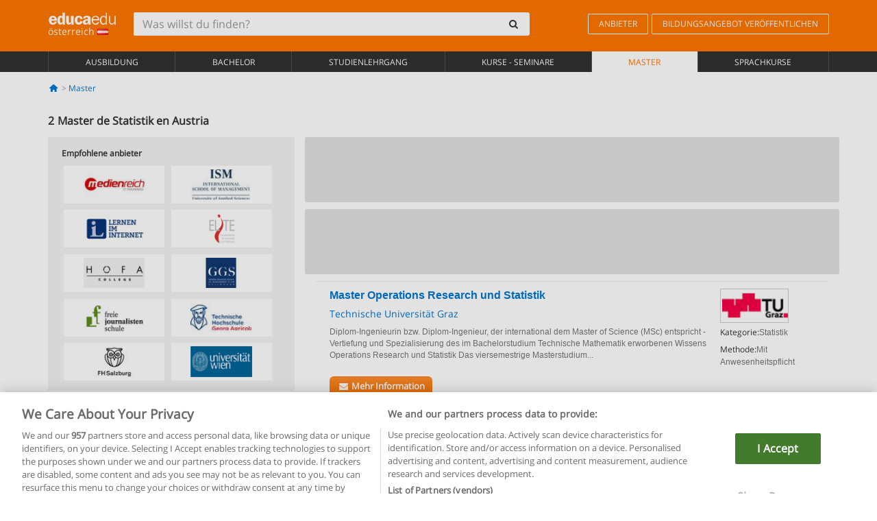

--- FILE ---
content_type: text/html; charset=UTF-8
request_url: https://www.educaedu.at/master/statistik
body_size: 12592
content:
<!DOCTYPE html>
<html lang="de-AT">
    
    <head>
        
        <meta charset="UTF-8">
        <meta http-equiv="X-UA-Compatible" content="IE=edge">
        <meta name="viewport" content="width=device-width, initial-scale=1.0">
                    <meta name="robots" content="index, follow">
        <meta name="googlebot" content="index, follow"> 
                <meta name="description" content="Encuentra Maestrías de Statistik con Educaedu. Maestrías seleccionadas en las mejores universidades y centros de formación, en las modalidades presencial, online, semipresencial o a distancia ¡Infórmate!">
            
        <title>            Master Statistik
                | Educaedu
</title>
        <link rel="dns-prefetch" href="https://static1.educaedu.at/">
        <link rel="preconnect" href="https://static1.educaedu.at/" crossorigin >
        <link rel="dns-prefetch" href="https://statictrack.educatrack.com/">
        <link rel="dns-prefetch" href="https://track.educatrack.com/">
        <link rel="dns-prefetch" href="https://fonts.gstatic.com">
        <link rel="dns-prefetch" href="https://www.googletagmanager.com">
        <link rel="dns-prefetch" href="https://www.google-analytics.com">
        <link rel="preconnect" href="https://statictrack.educatrack.com/" crossorigin>
        <link rel="preconnect" href="https://track.educatrack.com/" crossorigin>
        <link rel="preconnect" href="https://fonts.gstatic.com" crossorigin>
        <link rel="preconnect" href="https://www.googletagmanager.com" crossorigin>        
        <link rel="preconnect" href="https://www.google-analytics.com" crossorigin>

        <link rel="preload" href="https://static1.educaedu.at/build/images/logo-educaedu.svg" fetchpriority="high"  as="image" type="image/svg+xml" >
<link rel="preload" href="https://fonts.gstatic.com/s/opensans/v16/mem8YaGs126MiZpBA-UFVZ0bf8pkAg.woff2" media="(min-width: 768px)" as="font" type="font/woff2" crossorigin>
<link rel="preload" href="https://static1.educaedu.at/build/fonts/icons-educaedu.2e429f28.woff2" media="(min-width: 768px)" as="font" type="font/woff2" crossorigin>
<style>
    @font-face {
        font-family: "Open sans fallback";
        size-adjust: 103.50%;
        ascent-override: 103%;
        src: local("Arial");
    }
</style>            <style>
        .pagination>li{display:inline}.pagination>li>a{position:relative;float:left;padding:6px 12px;margin-left:-1px;line-height:1.42857143;color:#337ab7;text-decoration:none;background-color:#fff;border:1px solid #ddd}.pagination>li:first-child>a{margin-left:0;border-top-left-radius:4px;border-bottom-left-radius:4px}.pagination>.active>a{z-index:3;color:#fff;background-color:#337ab7;border-color:#337ab7}@-ms-viewport{width:device-width}.filtros li.panel .change-category-action,.filtros li.panel a{padding:6px 30px 6px 10px;color:#000;display:block;width:100%;padding-left:25px;font-size:12px;font-weight:400}.filtros li.panel.active>.change-category-action{color:#ff7600;text-decoration:none;background-color:#fff9f4}.filtros li.panel .change-category-action::before,.filtros li.panel .change-course_type-action::before,.filtros li.panel a::before{visibility:visible;content:'\f10c';font-family:icons-educaedu;margin-right:4px;font-size:14px;margin-left:-16px}.filtros li.panel.active>.change-category-action::before{content:'\f192'}@media screen and (max-width:767px){.pagination>li{display:none}.pagination>li:first-child{display:inline}.pagination>li.active:first-child{display:none}}[class^=icon-]:before{font-family:icons-educaedu;font-style:normal;font-weight:400;speak:none;display:inline-block;text-decoration:inherit;width:1em;margin-right:.2em;text-align:center;font-variant:normal;text-transform:none;line-height:1em;margin-left:.2em;-webkit-font-smoothing:antialiased;-moz-osx-font-smoothing:grayscale}.icon-search:before{content:'\e800'}.icon-down-open:before{content:'\e801'}.icon-cancel:before{content:'\e804'}.icon-menu:before{content:'\f008'}.icon-mail-alt:before{content:'\f0e0'}.icon-sliders:before{content:'\f1de'}html{font-family:sans-serif;-ms-text-size-adjust:100%;-webkit-text-size-adjust:100%}body{margin:0}header,nav{display:block}a{background-color:transparent}b,strong{font-weight:700}h1{font-size:2em;margin:.67em 0}img{border:0}svg:not(:root){overflow:hidden}button,input{color:inherit;font:inherit;margin:0}button{overflow:visible}button{text-transform:none}button{-webkit-appearance:button}button::-moz-focus-inner,input::-moz-focus-inner{border:0;padding:0}input{line-height:normal}input[type=search]{-webkit-appearance:textfield;-webkit-box-sizing:content-box;-moz-box-sizing:content-box;box-sizing:content-box}input[type=search]::-webkit-search-cancel-button,input[type=search]::-webkit-search-decoration{-webkit-appearance:none}*{-webkit-box-sizing:border-box;-moz-box-sizing:border-box;box-sizing:border-box}:after,:before{-webkit-box-sizing:border-box;-moz-box-sizing:border-box;box-sizing:border-box}html{font-size:10px}body{font-family:"Helvetica Neue",Helvetica,Arial,sans-serif;font-size:14px;line-height:1.42857143;color:#333;background-color:#fff}button,input{font-family:inherit;font-size:inherit;line-height:inherit}a{color:#337ab7;text-decoration:none}img{vertical-align:middle}h1,h4{font-family:inherit;font-weight:500;line-height:1.1;color:inherit}h1{margin-top:20px;margin-bottom:10px}h4{margin-top:10px;margin-bottom:10px}h1{font-size:36px}h4{font-size:18px}ul{margin-top:0;margin-bottom:10px}.container{padding-right:15px;padding-left:15px;margin-right:auto;margin-left:auto}@media (min-width:768px){.container{width:750px}}@media (min-width:992px){.container{width:970px}}@media (min-width:1200px){.container{width:1170px}}.row{margin-right:-15px;margin-left:-15px}.col-sm-4,.col-sm-8,.col-xs-12{position:relative;min-height:1px;padding-right:15px;padding-left:15px}.col-xs-12{float:left}.col-xs-12{width:100%}@media (min-width:768px){.col-sm-4,.col-sm-8{float:left}.col-sm-8{width:66.66666667%}.col-sm-4{width:33.33333333%}.col-sm-pull-8{right:66.66666667%}.col-sm-push-4{left:33.33333333%}}label{display:inline-block;max-width:100%;margin-bottom:5px;font-weight:700}input[type=search]{-webkit-box-sizing:border-box;-moz-box-sizing:border-box;box-sizing:border-box;-webkit-appearance:none;appearance:none}.form-control{display:block;width:100%;height:34px;padding:6px 12px;font-size:14px;line-height:1.42857143;color:#555;background-color:#fff;background-image:none;border:1px solid #ccc;border-radius:4px;-webkit-box-shadow:inset 0 1px 1px rgba(0,0,0,.075);box-shadow:inset 0 1px 1px rgba(0,0,0,.075)}.form-control::-moz-placeholder{color:#999;opacity:1}.form-control:-ms-input-placeholder{color:#999}.form-control::-webkit-input-placeholder{color:#999}.form-control::-ms-expand{background-color:transparent;border:0}.form-group{margin-bottom:15px}.btn{display:inline-block;margin-bottom:0;font-weight:400;text-align:center;white-space:nowrap;vertical-align:middle;-ms-touch-action:manipulation;touch-action:manipulation;background-image:none;border:1px solid transparent;padding:6px 12px;font-size:14px;line-height:1.42857143;border-radius:4px}.btn-default{color:#333;background-color:#fff;border-color:#ccc}.fade{opacity:0}.collapse{display:none}.caret{display:inline-block;width:0;height:0;margin-left:2px;vertical-align:middle;border-top:4px dashed;border-right:4px solid transparent;border-left:4px solid transparent}.btn .caret{margin-left:0}.input-group{position:relative;display:table;border-collapse:separate}.input-group .form-control{position:relative;z-index:2;float:left;width:100%;margin-bottom:0}.input-group .form-control,.input-group-btn{display:table-cell}.input-group-btn{width:1%;white-space:nowrap;vertical-align:middle}.input-group .form-control:first-child,.input-group-btn:last-child>.btn:not(:last-child):not(.dropdown-toggle){border-top-right-radius:0;border-bottom-right-radius:0}.input-group-btn:last-child>.btn{border-top-left-radius:0;border-bottom-left-radius:0}.input-group-btn{position:relative;font-size:0;white-space:nowrap}.input-group-btn>.btn{position:relative}.input-group-btn>.btn+.btn{margin-left:-1px}.input-group-btn:last-child>.btn{z-index:2;margin-left:-1px}.nav{padding-left:0;margin-bottom:0;list-style:none}.nav>li{position:relative;display:block}.nav>li>a{position:relative;display:block;padding:10px 15px}.nav-stacked>li{float:none}.nav-stacked>li+li{margin-top:2px;margin-left:0}.navbar{position:relative;min-height:50px;margin-bottom:20px;border:1px solid transparent}.navbar-collapse{padding-right:15px;padding-left:15px;overflow-x:visible;border-top:1px solid transparent;-webkit-box-shadow:inset 0 1px 0 rgba(255,255,255,.1);box-shadow:inset 0 1px 0 rgba(255,255,255,.1);-webkit-overflow-scrolling:touch}.container>.navbar-collapse,.container>.navbar-header{margin-right:-15px;margin-left:-15px}.navbar-brand{float:left;height:50px;padding:15px;font-size:18px;line-height:20px}.navbar-brand>img{display:block}@media (min-width:768px){.navbar{border-radius:4px}.navbar-header{float:left}.navbar-collapse{width:auto;border-top:0;-webkit-box-shadow:none;box-shadow:none}.navbar-collapse.collapse{display:block!important;height:auto!important;padding-bottom:0;overflow:visible!important}.container>.navbar-collapse,.container>.navbar-header{margin-right:0;margin-left:0}.navbar>.container .navbar-brand{margin-left:-15px}.navbar-toggle{display:none}}.navbar-toggle{position:relative;float:right;padding:9px 10px;margin-right:15px;margin-top:8px;margin-bottom:8px;background-color:transparent;background-image:none;border:1px solid transparent;border-radius:4px}.navbar-nav{margin:7.5px -15px}.navbar-nav>li>a{padding-top:10px;padding-bottom:10px;line-height:20px}@media (min-width:768px){.navbar-nav{float:left;margin:0}.navbar-nav>li{float:left}.navbar-nav>li>a{padding-top:15px;padding-bottom:15px}.navbar-form .form-control{display:inline-block;width:auto;vertical-align:middle}.navbar-form .input-group{display:inline-table;vertical-align:middle}.navbar-form .input-group .form-control,.navbar-form .input-group .input-group-btn{width:auto}.navbar-form .input-group>.form-control{width:100%}}.navbar-form{padding:10px 15px;margin-right:-15px;margin-left:-15px;border-top:1px solid transparent;border-bottom:1px solid transparent;-webkit-box-shadow:inset 0 1px 0 rgba(255,255,255,.1),0 1px 0 rgba(255,255,255,.1);box-shadow:inset 0 1px 0 rgba(255,255,255,.1),0 1px 0 rgba(255,255,255,.1);margin-top:8px;margin-bottom:8px}@media (min-width:768px){.navbar-form{width:auto;padding-top:0;padding-bottom:0;margin-right:0;margin-left:0;border:0;-webkit-box-shadow:none;box-shadow:none}.navbar-right{float:right!important;margin-right:-15px}}.navbar-default{background-color:#f8f8f8;border-color:#e7e7e7}.navbar-default .navbar-nav>li>a{color:#777}.navbar-default .navbar-nav>.active>a{color:#555;background-color:#e7e7e7}.navbar-default .navbar-collapse{border-color:#e7e7e7}.panel{margin-bottom:20px;background-color:#fff;border:1px solid transparent;border-radius:4px;-webkit-box-shadow:0 1px 1px rgba(0,0,0,.05);box-shadow:0 1px 1px rgba(0,0,0,.05)}button.close{padding:0;background:0 0;border:0;-webkit-appearance:none;appearance:none}.modal{position:fixed;top:0;right:0;bottom:0;left:0;z-index:1050;display:none;overflow:hidden;-webkit-overflow-scrolling:touch;outline:0}.modal.fade .modal-dialog{-webkit-transform:translate(0,-25%);-ms-transform:translate(0,-25%);-o-transform:translate(0,-25%);transform:translate(0,-25%)}.modal-dialog{position:relative;width:auto;margin:10px}.modal-content{position:relative;background-color:#fff;-webkit-background-clip:padding-box;background-clip:padding-box;border:1px solid #999;border:1px solid rgba(0,0,0,.2);border-radius:6px;-webkit-box-shadow:0 3px 9px rgba(0,0,0,.5);box-shadow:0 3px 9px rgba(0,0,0,.5);outline:0}.modal-header{padding:15px;border-bottom:1px solid #e5e5e5}.modal-header .close{margin-top:-2px}.modal-title{margin:0;line-height:1.42857143}@media (min-width:768px){.modal-dialog{width:600px;margin:30px auto}.modal-content{-webkit-box-shadow:0 5px 15px rgba(0,0,0,.5);box-shadow:0 5px 15px rgba(0,0,0,.5)}}.container:after,.container:before,.modal-header:after,.modal-header:before,.nav:after,.nav:before,.navbar-collapse:after,.navbar-collapse:before,.navbar-header:after,.navbar-header:before,.navbar:after,.navbar:before,.row:after,.row:before{display:table;content:" "}.container:after,.modal-header:after,.nav:after,.navbar-collapse:after,.navbar-header:after,.navbar:after,.row:after{clear:both}.pull-right{float:right!important}.hidden{display:none!important}.visible-xs{display:none!important}@media (max-width:767px){.visible-xs{display:block!important}.hidden-xs{display:none!important}}body{font-family:'Open sans',Helvetica,Arial,sans-serif;background-color:transparent}h1,h4{font-family:'Open sans',Helvetica,Arial,sans-serif}.btn{font-family:"Open sans",Helvetica,Arial,sans-serif}h1{font-weight:600;margin-top:0;margin-bottom:0;font-size:16px;line-height:18px}a{color:#337ab7}.form-control{-webkit-box-shadow:none;box-shadow:none}.centros-recomendados{padding:5px 20px 10px;margin-bottom:20px;background-color:#f2f2f2;font-size:12px}.centros-recomendados label{display:block;margin-top:10px}.centros-recomendados .thumbnail img{margin:0 10px 10px 0}.header-h1{margin-bottom:15px;margin-top:15px}.number-h1{font-weight:600;font-size:16px;line-height:18px;float:left;margin-right:5px}.centros-recomendados a.thumbnail{width:46%;background-color:#fff;display:inline-block;margin:1.5% 1%;text-align:center}.filtros .centros-recomendados .thumbnail img{padding:5px;margin:0 auto;text-align:center;max-width:100%;height:auto}@media only screen and (max-width:767px){.centros-recomendados{display:none}.hidden-xs{display:none!important}}@media only screen and (max-width:360px){.hidden-xxs{display:none!important}.hidden-xs{display:none!important}}.btn,.form-control{border-radius:2px}.back-to-top{position:fixed;bottom:20px;right:20px;display:none;z-index:9;border-radius:50%;height:35px;width:35px;background-color:transparent;font-size:21px;color:#b7b7b7;padding:0;-ms-transform:rotate(180deg);-webkit-transform:rotate(180deg);transform:rotate(180deg)}[class^=icon-]:before{visibility:visible}.centros-recomendados .thumbnail img{margin:0 0 10px}.form-control::-webkit-input-placeholder{font-style:normal}.form-control::-moz-placeholder{font-style:normal}.form-control:-ms-input-placeholder{font-style:normal}.form-control:-moz-placeholder{font-style:normal}a{color:#0076d1}button.close{-webkit-appearance:none;padding:0;background:0 0;border:0}.close{float:right;font-size:21px;font-weight:700;line-height:1;color:#000;text-shadow:0 1px 0 #fff;opacity:.2}.barracookies{z-index:99999;position:fixed;left:0;right:0;bottom:0;padding:5px;background:#f5f5f5;line-height:20px;font-size:12px;text-align:center;box-sizing:border-box;display:none}.barracookies a.view-more{color:#f04d00;text-decoration:none;font-size:12px}.barracookies button.cookie-bar-close-option{background-color:transparent;border:0;color:#f04d00}.barracookies .container{position:relative}.barracookies .container .container-text{width:auto;height:auto;margin:0 auto;position:relative;display:inline}.modal{padding-right:0!important}.modal button.close{-webkit-appearance:none;padding:0;background:0 0;border:0}.modal .close{float:right;font-size:21px;font-weight:700;line-height:1;color:#000;text-shadow:0 1px 0 #fff;opacity:.2}.modal-educaedu-old .close{margin-top:-26px;background-color:#ff7800!important;padding:2px 10px!important;opacity:1;border:0;color:#fff;text-shadow:none;position:absolute;z-index:99;right:0;top:1px}.modal-educaedu-old .modal-header .modal-title{display:none}.modal-educaedu-old .modal-header{padding:0;margin-top:-1px}.modal-educaedu-old .modal-content{border-radius:0}.modal-dialog{margin:60px auto 0}.modal-content{border:0}.modal-content-big{width:60%}@media (max-width:1200px){.modal-content-big{width:90%}}.modal-iframe{position:absolute;top:0;left:0}@media screen and (-webkit-min-device-pixel-ratio:0){input{font-size:16px!important}}ul.full-width li span{display:block;font-size:10px;margin-top:-6px}ul.full-width{width:100%}ul.full-width li{list-style:none;text-align:center;border-right:1px solid #545454;-webkit-box-flex:1;-ms-flex-positive:1;flex-grow:1}ul.full-width li:first-child{border-left:1px solid #545454}ul.full-width li a{display:block;text-decoration:none}@media only screen and (max-width:995px){ul.full-width li,ul.full-width li:first-child{border-right:none;border-left:none}ul.full-width li a{font-size:12px}ul.full-width li span{font-size:8px}}ul.full-width{display:table;table-layout:fixed;display:-webkit-box;display:-ms-flexbox;display:flex;-webkit-box-orient:horizontal;-webkit-box-direction:normal;-ms-flex-direction:row;flex-direction:row}.navbar-collapse{padding-right:0;padding-left:0}.navbar-orange{background:#ff7600;margin-bottom:0;border-radius:0}.navbar-orange a{color:#fff}.navbar-orange .navbar-brand{height:auto;padding:18px 15px 14px;font-size:14px}.navbar-brand span img{vertical-align:baseline;height:9px}.navbar-orange .navbar-brand>img{height:18px}.navbar-orange .navbar-nav>li>a{border:1px solid;padding-top:4px;padding-bottom:4px;margin-top:20px;margin-left:5px;font-size:12px}.navbar-orange .navbar-right{margin-right:0}.navbar-nav>li>a{padding-top:25px;padding-bottom:25px}.navbar{min-height:0;margin-bottom:0;border-radius:0;border:0}.navbar-toggle{margin-bottom:0;font-size:21px;color:#fff;padding:5px 0;border-radius:2px}.navbar-default{background-color:#303030}.navbar-default .navbar-nav>li>a{color:#fff}.navbar-default .navbar-nav>li>a{font-size:12px;padding:6px 0 4px;text-transform:uppercase;height:100%}.navbar-default .navbar-nav>li.active>a{color:#ff7600;background-color:#fff}.navbar-brand>img{vertical-align:baseline;width:100px}.navbar-form{padding:10px;display:inline-block}.navbar-form .input-group-btn .btn{border-left-color:transparent}.navbar-form .form-control{border:0;-webkit-box-shadow:none;box-shadow:none}.navbar-form .btn,.navbar-form .form-control{border:1px solid #fff}@media only screen and (max-width:767px){.navbar-orange .navbar-brand{padding:12px 16px 10px 15px}.li-centers{border-top:1px solid #545454}.navbar-form .input-group>.form-control{width:100%}.navbar-form{margin-top:0;margin-bottom:0;padding-top:0;border-top:0;box-shadow:none;display:block}.navbar-brand>img{width:100px}}.header-buscador button,.header-buscador input{border:0;box-shadow:none}.header-buscador .btn-close{display:none}.header-buscador .input-group-btn .btn{border-top-right-radius:3px!important;border-bottom-right-radius:3px!important}@media (max-width:767px){.barracookies .container .container-text{display:block}.header-buscador{max-width:100%;position:fixed;z-index:10;top:0;right:15px;border:0;left:15px;background:#fff;border-bottom:1px solid #ccc;box-shadow:0 0 5px rgba(0,0,0,.2)}.header-buscador .navbar-form{margin-right:0;margin-left:0;margin-top:12px;margin-bottom:2px}.header-search-action-button{background-color:#ff7600;color:#fff;border:1px solid #ff7600!important;border-radius:3px!important}.header-search-action-button .icon-search:before{font-size:18px}.header-buscador .btn-close{border:0;margin-left:2px;display:inline-block;background-color:transparent;color:var(--color-grisoscuro)}.header-buscador .input-group-btn{padding-left:10px}.header-buscador .navbar-form input{border-bottom:1px solid}}@media (min-width:768px){.header-buscador.collapse{display:inline-table!important}.header-buscador{width:calc(100% - 480px)}.header-buscador .navbar-form,.header-buscador .navbar-form .input-group{width:100%}}header a,nav a{font-family:'Open Sans',sans-serif}ul{list-style:none}.navbar-white{background-color:#fff}@media screen and (max-width:767px){.filter-buttons{display:flex;flex-direction:row;align-items:center;background-color:#f2f2f2;margin:0 -15px;padding:10px 15px;overflow-x:auto}.filter-buttons-group{display:flex;flex-wrap:nowrap;margin-left:10px}.filter-buttons-group .btn{margin-right:5px}.filter-buttons-group .btn.selected{color:#fff;background-color:#337ab7;border-color:#2e6da4}}.filtros-container{background-color:#f2f2f2;padding:0;font-size:12px}.filtros .form-group{padding:10px 20px 20px;border-bottom:3px solid #fff;margin-top:5px;margin-bottom:5px}.filtros .form-group input[type=text]{-webkit-appearance:none;-moz-appearance:none;appearance:none;border:1px solid #ccc}.filtros .input-group-btn .btn{border-left-color:transparent}.filtros .panel{border:none;line-height:18px;margin-bottom:0;background-color:#fff;border-top:1px solid #eee;position:relative;margin-top:0}.filtros li.panel a{padding:6px 30px 6px 10px;color:#000;display:block;width:100%;padding-left:25px;font-size:12px;font-weight:400}.filtros .items-count{padding:8px;position:absolute;right:0;top:0;color:#757575}.filtros li.panel .change-course_type-action::before,.filtros li.panel a::before{visibility:visible;content:'\f10c';font-family:icons-educaedu;margin-right:4px;font-size:14px;margin-left:-16px}.filtros .form-control{font-size:12px}@media screen and (max-width:767px){.row-offcanvas{margin-top:10px;position:relative}.row-offcanvas-left{left:0}.row-offcanvas-left .sidebar-offcanvas{left:-100%}.sidebar-offcanvas{position:absolute;top:0;z-index:999}.sidebar-offcanvas{position:fixed}.filtros .navbar{padding:10px;width:100%}.filtros-form input{color:#000}.mobile-count-show{font-weight:700;font-family:'Open Sans',sans-serif;font-size:14px;line-height:34px;text-align:center;color:#666}.button-visible{display:inline-block!important}}.filtros-form input{font-family:"Open sans",Helvetica,Arial,sans-serif;font-size:12px}.adsense_skeleton{height:120px;border-radius:3px;margin-bottom:10px;background-color:#eee;animation:1.6s linear infinite adsense_skeleton}@keyframes adsense_skeleton{0%{background-color:#eee}50%{background-color:#e0e0e0}}.course-row{padding-bottom:10px;border:1px solid transparent;border-bottom:1px solid #eee;padding:10px 20px}.course-row{display:grid;grid-template-columns:2fr 2fr 1fr;gap:5px 10px;grid-auto-flow:row dense;grid-template-areas:"course-title course-title course-title" "course-info course-info course-info" "course-buttons course-buttons course-buttons"}.center-logo{display:none;grid-area:center-logo}.course-title{grid-area:course-title}.course-info{grid-area:course-info}.course-description{display:none;grid-area:course-description}.course-buttons{grid-area:course-buttons}.course-download-button{grid-area:course-download-button}.course-whatsapp-button{grid-area:course-whatsapp-button}.course-info-button{grid-area:course-info-button}@media screen and (min-width:768px){.filtros-container .nav.nav-stacked{max-height:350px;overflow:auto;padding:4px 0}.adsense_skeleton{height:95px}.course-buttons{display:block}.course-row{grid-template-columns:2fr 2fr 1fr;grid-template-areas:"course-title course-title center-logo" "course-description course-description course-info" "course-buttons course-buttons course-info"}.course-description{display:block}.center-logo{display:inline-block;font-size:12px}}.first-course-list-row{border-top:1px solid #eee}.course-buttons{padding-top:10px}.course-center-logo{border:1px solid #ccc;min-width:100px;min-height:50px}.course-content-row{margin-bottom:7px;font-size:12px}.course-content-row.grey-text{font-size:12px}.grey-text{color:#757575;font-family:Arial,Helvetica,sans-serif}.course-title-link{font-family:Arial,Helvetica,serif,sans-serif;font-size:16px;line-height:20px;font-weight:700;color:#0076d1;margin-bottom:7px;display:inline-block}.course-price{color:#b65b0c;font-weight:700}@media screen and (max-width:992px){.center-link-element.link-logo{float:right;padding:0}.center-link-element,.center-name{font-size:13px}}.btn-educaedu-primary{background:#ff7600;background:-webkit-linear-gradient(#fd8c2b,#ff7600);background:-o-linear-gradient(#fd8c2b,#ff7600);background:-moz-linear-gradient(#fd8c2b,#ff7600);background:linear-gradient(#fd8c2b,#ff7600);border-radius:6px;color:#fff;font-weight:700;padding:4px 10px}.btn-educaedu-primary{flex-grow:1;font-size:13px}@media screen and (min-width:375px){.btn-educaedu-primary{font-size:13px}}.course-buttons{display:flex;flex-wrap:wrap;gap:.5em}.course-buttons .btn-educaedu-primary i{display:none}@media screen and (min-width:767px){.btn-educaedu-primary{flex-grow:0}.course-buttons .btn-educaedu-primary i{display:inline-block}}.pagination-text{display:none}@media screen and (max-width:767px){.pagination-text{display:inline-block}}.sf-minitoolbar{background-color:#222;border-top-left-radius:4px;bottom:0;box-sizing:border-box;display:none;height:36px;padding:6px;position:fixed;right:0;z-index:99999}.sf-minitoolbar button{background-color:transparent;padding:0;border:none}.sf-minitoolbar svg{max-height:24px;max-width:24px;display:inline}.sf-toolbar-clearer{clear:both;height:36px}.sf-display-none{display:none}.sf-toolbarreset *{box-sizing:content-box;vertical-align:baseline;letter-spacing:normal;width:auto}.sf-toolbarreset{background-color:#222;bottom:0;box-shadow:0 -1px 0 rgba(0,0,0,.2);color:#eee;font:11px Arial,sans-serif;left:0;margin:0;padding:0 36px 0 0;position:fixed;right:0;text-align:left;text-transform:none;z-index:99999;direction:ltr;-webkit-font-smoothing:subpixel-antialiased;-moz-osx-font-smoothing:auto}.sf-toolbarreset svg{height:20px;width:20px;display:inline-block}.sf-toolbarreset .sf-cancel-button{color:#444}.sf-toolbarreset .hide-button{background:#444;display:block;position:absolute;top:0;right:0;width:36px;height:36px;text-align:center;border:none;margin:0;padding:0}.sf-toolbarreset .hide-button svg{max-height:18px;margin-top:1px}.sf-toolbar-block{display:block;float:left;height:36px;margin-right:0;white-space:nowrap;max-width:15%}.sf-toolbar-block>a{display:block;text-decoration:none;background-color:transparent;color:inherit}.sf-toolbar-block span{display:inline-block}.sf-toolbar-block .sf-toolbar-value{color:#f5f5f5;font-size:13px;line-height:36px;padding:0}.sf-toolbar-block .sf-toolbar-info{border-collapse:collapse;display:table;z-index:100000}.sf-toolbar-block .sf-toolbar-info-piece{border-bottom:3px solid transparent;display:table-row}.sf-toolbar-block .sf-toolbar-info-piece:last-child{margin-bottom:0}.sf-toolbar-block .sf-toolbar-info-piece b{color:#aaa;display:table-cell;font-size:11px;padding:4px 8px 4px 0}.sf-toolbar-block:not(.sf-toolbar-block-dump) .sf-toolbar-info-piece span{color:#f5f5f5}.sf-toolbar-block .sf-toolbar-info-piece span{font-size:12px}.sf-toolbar-block .sf-toolbar-info{background-color:#444;bottom:36px;color:#f5f5f5;display:none;padding:9px 0;position:absolute}.sf-toolbar-block .sf-toolbar-icon{display:block;height:36px;padding:0 7px;overflow:hidden;text-overflow:ellipsis}.sf-toolbar-block-request .sf-toolbar-icon{padding-left:0;padding-right:0}.sf-toolbar-block .sf-toolbar-icon svg{border-width:0;position:relative;top:8px;vertical-align:baseline}.sf-toolbar-block .sf-toolbar-icon svg+span{margin-left:4px}.sf-toolbar-icon .sf-toolbar-value{display:none}@media (min-width:768px){.sf-toolbar-icon .sf-toolbar-value{display:inline}.sf-toolbar-block .sf-toolbar-icon svg{top:6px}.sf-toolbar-block .sf-toolbar-icon{padding:0 10px}.sf-toolbar-block-request .sf-toolbar-icon{padding-left:0;padding-right:0}.sf-toolbar-block .sf-toolbar-info-piece b{font-size:12px}.sf-toolbar-block .sf-toolbar-info-piece span{font-size:13px}}        
    </style>
        
         
        
        <link rel="shortcut icon" href="https://static1.educaedu.at/build/images/favicon-educaedu.ico">
        <link rel="apple-touch-icon" href="https://static1.educaedu.at/apple-touch-icon.png">
        
        <script>
            window.onerror = function (msg, file, lineNo, columnNo, error){
                if(/googlebot/i.test(navigator.userAgent)){
                    return false;
                }
                var params = 'url='+window.location.href+'&line='+lineNo+'&col='+columnNo+'&message='+msg+'&error='+error+'&file='+file;
                var xhttp = new XMLHttpRequest();
                xhttp.open('POST','/js-errors',true);
                xhttp.setRequestHeader('Content-type', 'application/x-www-form-urlencoded');
                xhttp.send(params);
                if(typeof error !== 'undefined') {
                    dataLayer = dataLayer || [];
                    dataLayer.push({'event':'error_js'});
                }
                return false;
            };
        </script>

                    <script>var userEmail = '';</script>
                
            
            <script>        
            var pageOptions = {
                'pubId': 'pub-0159970609929852',
                'channel': '9034033952',
                'adtest': 'off',
                'hl': 'de',
                'ie': 'utf8',
                'oe': 'utf8',
                'mode': '',
                'styleId': '5412800633',
                'personalizedAds': true,
                'query': 'Master Statistik in Österreich',
                'number': 2 
            };
    
            var adblocks = [{'container': 'adsgoogle1'} , {'container' : 'adsgoogle2'}];
        </script>
    
    <script>
                    var numResults = '2';
            </script>    
        
        <!-- Google Tag Manager -->
        <script>(function(w,d,s,l,i){w[l]=w[l]||[];w[l].push({'gtm.start':
        new Date().getTime(),event:'gtm.js'});var f=d.getElementsByTagName(s)[0],
        j=d.createElement(s),dl=l!='dataLayer'?'&l='+l:'';j.async=true;j.src=
        'https://www.googletagmanager.com/gtm.js?id='+i+dl;f.parentNode.insertBefore(j,f);
        })(window,document,'script','dataLayer','GTM-NWCBB9P');</script>
        <!-- End Google Tag Manager -->
        
            <link rel="canonical" href="https://www.educaedu.at/master/statistik">
    
            <link rel="amphtml" href="https://www.educaedu.at/amp/master/statistik">
    
            
        
            </head>
    
    <body>
                 
        <!-- Google Tag Manager (noscript) -->
        <noscript><iframe src="https://www.googletagmanager.com/ns.html?id=GTM-NWCBB9P"
        height="0" width="0" style="display:none;visibility:hidden"></iframe></noscript>
        <!-- End Google Tag Manager (noscript) -->
        
        
                        <header class="header navbar navbar-orange country-code-at">
        <div class="container">
            
            <div class="navbar-header">
                <button  type="button" class="dev-open-menu navbar-toggle collapsed" aria-label="Menü" data-toggle="collapse" data-target="#navbar" aria-expanded="false" aria-controls="navbar">
                    <i class="icon-menu"></i>
                    <i class="icon-cancel ri-close-circle-line hidden"></i>
                </button>
                <button type="button" class="dev-open-search navbar-toggle collapsed" aria-label="suchen" data-toggle="collapse" data-target="#navbar-buscador" aria-expanded="false" aria-controls="navbar-buscador">
                    <span class="icon-search"></span>
                </button>

                <a class="navbar-brand" href="https://www.educaedu.at/" title="Educaedu Österreich">
                                            <img src="https://static1.educaedu.at/build/images/logo-educaedu.svg" onerror="this.onerror=null; this.src='https://static1.educaedu.at/build/images/logo-educaedu.png'" width="300" height="55" alt="Educaedu">                        
                                        <span class="hidden-xxs">
                        österreich
                        <img src="https://static1.educaedu.at/build/images/at.gif" alt="" width="16" height="11">
                    </span>
                </a> 
            </div>

            <div id="navbar-buscador" class="navbar-collapse collapse header-buscador" aria-expanded="false" role="navigation">
                <form class="navbar-form" method="get" action="https://www.educaedu.at/nf/search.php">
                    <div class="input-group">
                        <input type="search" name="txtBusqueda" id="header_search_text" aria-label="Was willst du finden?" class="header_search_text form-control" placeholder="Was willst du finden?">
                        <span class="input-group-btn">
                            <button class="btn btn-default header-search-action-button" aria-label="suchen" type="submit">
                                <span class="icon-search"></span>
                            </button>
                            <button class="btn btn-close" type="button" aria-label="Schließen"  data-toggle="collapse" data-target="#navbar-buscador">
                                <i class="icon-cancel ri-close-circle-line"></i>
                            </button>
                        </span>
                    </div>
                </form>
            </div>

            <ul class="nav navbar-nav navbar-right hidden-xs">               
                <li>
                                        <a href="https://www.educaedu.at/anbieter" class="btn" title="Anbieter">
                        ANBIETER
                    </a>
                </li>
                <li>
                    <a href="https://www.educaedu.at/zugang-zu-bildungszentren/bildungsangebot-veroffentlichen.php" class="btn" title="Bildungsangebot veröffentlichen">
                        BILDUNGSANGEBOT VERÖFFENTLICHEN
                    </a>
                </li>
            </ul>

        </div>
    </header>

    <nav class="navbar navbar-default">
        <div class="container">

            <div id="navbar" class="collapse navbar-collapse">

                <ul class="nav navbar-nav full-width">
                                    
                                                                                                                                                                                            
                                                                                                    <li class="">
                        <a href="https://www.educaedu.at/ausbildung" title="Ausbildung">
                            Ausbildung
                                                    </a>
                    </li>
                    
                                    
                                                                                                                                                                                            
                                                                                                    <li class="">
                        <a href="https://www.educaedu.at/bachelor" title="Bachelor">
                            Bachelor
                                                    </a>
                    </li>
                    
                                    
                                                                                                                                                                                            
                                                                                                    <li class="">
                        <a href="https://www.educaedu.at/fernstudium--e-learning" title="Studienlehrgang">
                            Studienlehrgang
                                                    </a>
                    </li>
                    
                                    
                                                                                                                                                                                            
                                                                                                    <li class="">
                        <a href="https://www.educaedu.at/kurse--seminare" title="Kurse - Seminare">
                            Kurse - Seminare
                                                    </a>
                    </li>
                    
                                    
                                                                                                                                                                                            
                                                                                                    <li class="active">
                        <a href="https://www.educaedu.at/master" title="Master">
                            Master
                                                    </a>
                    </li>
                    
                                    
                                                                                                                                                                                            
                                                                                                    <li class="">
                        <a href="https://www.educaedu.at/sprachkurse" title="Sprachkurse">
                            Sprachkurse
                                                    </a>
                    </li>
                    
                                    <li class="li-centers visible-xs">
                                                <a href="https://www.educaedu.at/anbieter" class="btn" title="Anbieter">
                            ANBIETER
                        </a>
                    </li>
                </ul>

            </div>

        </div>
    </nav>            
        
        
            <div class="container">
                   
            <div class="filter-buttons" data-spy="affix" data-offset-top="100">
                <div>
                    <button class=" btn btn-default pull-right visible-xs" aria-label="FILTER" data-dev-filter="all">
                        <i class="icon-sliders ri-equalizer-2-line"></i>
                    </button> 
                </div>
                <div class="filter-buttons-group">                
                    <button class=" btn btn-default pull-right visible-xs  selected " data-dev-filter="course_type-filter">
                        Bildungsart: <strong>Master</strong> <span class="caret"></span>
                    </button> 
                    <button class=" btn btn-default pull-right visible-xs " data-dev-filter="modality-filter">
                        methode / Lage <span class="caret"></span>
                    </button>    
                    <button class=" btn btn-default pull-right visible-xs   selected " data-dev-filter="category-filter" >
                        kategorie: <strong>Statistik</strong> <span class="caret"></span>
                    </button>
                </div>
            </div>
            <div class="row ">
                <div id="header.page.breadcrum" class="col-xs-12 SimpleBreadcrumb_container"> 
                                                <span class="breadcrumb-element">
                        <a href="https://www.educaedu.at" 
                                                        title="Home" 
                                                       class="SimpleBreadcrumb_link"><i class="icon-home"></i></a>
                    </span>

                
                                                <span class="breadcrumb-element">
                        <a href="https://www.educaedu.at/master" 
                                                        title="Master" 
                                                       class="SimpleBreadcrumb_link">Master</a>
                    </span>

                
                            
             
        </div>
                <script type="application/ld+json">    
    {"@context":"https:\/\/schema.org","@type":"BreadcrumbList","itemListElement":[{"@type":"ListItem","position":0,"name":"Home","item":{"id":"https:\/\/www.educaedu.at"}},{"@type":"ListItem","position":1,"name":"Master","item":{"id":"https:\/\/www.educaedu.at\/master"}},{"@type":"ListItem","position":2,"name":"Statistik"}]}
</script>
    </div>
 
            
            
    <div id="header.page.h1">
        <span class="number-h1">2</span>
 		<h1 class="header-h1">
             Master de Statistik en Austria        </h1>
    </div>

            <div class="row row-offcanvas row-offcanvas-left">
                <div class="col-sm-8 col-sm-push-4 col-xs-12">
                                                            
                            <div class="Adsense row">
        <div class="Adsense_container" id="adsgoogle1">
                            <div class="adsense_skeleton"></div>
                            <div class="adsense_skeleton"></div>
                    
        </div>
    </div>

  



        
    <div class="course-row course-link-element first-course-list-row" data-url="https://www.educaedu.at/master-operations-research-und-statistik-master-245.html">
        <div class="center-logo center-link-element link-logo" data-url="https://www.educaedu.at/anbieter/technische-universitat-graz-uni4">
            <img src="https://static1.educaedu.at/build/images/default-center-logo.jpg" data-src="https://static1.educaedu.at/logos/38/4.jpg" class="course-center-logo dev-lazy" alt="Technische Universität Graz"  title="Technische Universität Graz" width="100" height="50">
        </div>
        
        <div class="course-title">
            <a class="course-title-link" href="https://www.educaedu.at/master-operations-research-und-statistik-master-245.html" title="Master Operations Research und Statistik" >
                    Master Operations Research und Statistik
            </a>
            <div class="center-name">
                <a class="center-link-element" data-url="https://www.educaedu.at/anbieter/technische-universitat-graz-uni4" href="https://www.educaedu.at/anbieter/technische-universitat-graz-uni4" title="Technische Universität Graz">Technische Universität Graz</a>
            </div>
        </div>        


        <div class="course-info">
            <div class="course-content-row">
                <span class="course-info-label">Kategorie:</span><span class="grey-text">Statistik</span>
            </div>
            <div class="course-content-row">
                <span class="course-info-label">Methode:</span><span class="grey-text">Mit Anwesenheitspflicht</span>
            </div>
            
                        
            </div>
        
        <div class="course-description grey-text course-content-row">
                                            Diplom-Ingenieurin bzw. Diplom-Ingenieur, der international dem Master of Science (MSc) entspricht - Vertiefung und Spezialisierung des im Bachelorstudium Technische Mathematik erworbenen Wissens Operations Research und Statistik  Das viersemestrige Masterstudium...
                    </div>

        
                    <div class="course-buttons">
                
                                <div class="course-info-button course-modal-link-element btn btn-educaedu-primary" data-url="https://www.educaedu.at/master-operations-research-und-statistik-master-245.html?submit_method=info_request" title="Mehr Information">
                    <i class="icon-mail-alt ri-mail-line"></i> Mehr Information
                </div>                
            </div>
        
    </div>
        <script>
        dataLayer = dataLayer || [];

        var centerViewsObj = dataLayer.find(item => item.centerViews);
        if (centerViewsObj) {
            centerViewsObj.centerViews.push({'idMaestro': 108520, 'name': 'Technische Universität Graz'});
        } else {
            dataLayer.push({
                'centerViews': [{'idMaestro': 108520, 'name': 'Technische Universität Graz'}]
            });
        }
    </script>

            

        
    <div class="course-row course-link-element " data-url="https://www.educaedu.at/statistik-master-203.html">
        <div class="center-logo center-link-element link-logo" data-url="https://www.educaedu.at/anbieter/technische-universitat-wien-tu-wien-uni3">
            <img src="https://static1.educaedu.at/build/images/default-center-logo.jpg" data-src="https://static1.educaedu.at/logos/38/3.jpg" class="course-center-logo dev-lazy" alt="Technische Universität Wien (TU Wien)"  title="Technische Universität Wien (TU Wien)" width="100" height="50">
        </div>
        
        <div class="course-title">
            <a class="course-title-link" href="https://www.educaedu.at/statistik-master-203.html" title="Statistik" >
                    Statistik
            </a>
            <div class="center-name">
                <a class="center-link-element" data-url="https://www.educaedu.at/anbieter/technische-universitat-wien-tu-wien-uni3" href="https://www.educaedu.at/anbieter/technische-universitat-wien-tu-wien-uni3" title="Technische Universität Wien (TU Wien)">Technische Universität Wien (TU Wien)</a>
            </div>
        </div>        


        <div class="course-info">
            <div class="course-content-row">
                <span class="course-info-label">Kategorie:</span><span class="grey-text">Statistik</span>
            </div>
            <div class="course-content-row">
                <span class="course-info-label">Methode:</span><span class="grey-text">Mit Anwesenheitspflicht</span>
            </div>
            
                        
            </div>
        
        <div class="course-description grey-text course-content-row">
                                            Dipl.- Ing. (= Master of Science, MSc) Vermittlung von mathematischen Methoden für nichtdeterministische (stochastische) Vorgänge und deren statistischer Analyse Rechnung Dauer: 4 Semester  Umfang: 120 ECTS &nbsp;   &nbsp;&nbsp; &nbsp; Das Masterstudium Statistik...
                    </div>

        
                    <div class="course-buttons">
                
                                <div class="course-info-button course-modal-link-element btn btn-educaedu-primary" data-url="https://www.educaedu.at/statistik-master-203.html?submit_method=info_request" title="Mehr Information">
                    <i class="icon-mail-alt ri-mail-line"></i> Mehr Information
                </div>                
            </div>
        
    </div>
        <script>
        dataLayer = dataLayer || [];

        var centerViewsObj = dataLayer.find(item => item.centerViews);
        if (centerViewsObj) {
            centerViewsObj.centerViews.push({'idMaestro': 108519, 'name': 'Technische Universität Wien (TU Wien)'});
        } else {
            dataLayer.push({
                'centerViews': [{'idMaestro': 108519, 'name': 'Technische Universität Wien (TU Wien)'}]
            });
        }
    </script>

            

<script type="application/ld+json">
{
  "@context":"https://schema.org",
  "@type":"ItemList",
  "itemListElement":[
      {"@type":"ListItem", "position":"1", "url":"https://www.educaedu.at/master-operations-research-und-statistik-master-245.html"}, {"@type":"ListItem", "position":"2", "url":"https://www.educaedu.at/statistik-master-203.html"}
   ]
}    
</script>   

    <div class="Adsense row">
        <div class="Adsense_container" id="adsgoogle2">
                            <div class="adsense_skeleton"></div>
                            <div class="adsense_skeleton"></div>
                    
        </div>
    </div>

<!-- Modal -->
<div id="myModal" class="modal fade modal-educaedu-old" role="dialog" data-backdrop="static" data-keyboard="false">
    <div class="modal-dialog modal-content-big">
    <!-- Modal content-->
    <div class="modal-content ">
        <div class="modal-header">
        <button type="button" class="close" data-dismiss="modal">&times;</button>
        <h4 class="modal-title">Modal Header</h4>
        </div>
        <iframe width="100%" id="myModal_iframe" frameBorder="0" class="modal-iframe"></iframe>
    </div>
    <!--/ Modal content-->
    </div>
</div>
<!--/ Modal -->


 
                        
                                    
                </div>
                
                <div class="col-xs-12  col-sm-pull-8 col-sm-4 sidebar-offcanvas filtros" id="sidebar">
            <div class="centros-recomendados">
   
    <label>Empfohlene anbieter</label>

            <a class="thumbnail" href="https://www.educaedu.at/anbieter/medienreich-computertrainings-uni129" >
            <img src="https://static1.educaedu.at/build/images/default-center-logo.jpg" data-src="https://static1.educaedu.at/logos/38/129.jpg?1596803245" class="dev-lazy" data-toggle="tooltip" title="medienreich Training" alt="medienreich Training" width="100" height="50">
        </a>
            <script>
        dataLayer = dataLayer || [];

        var centerViewsObj = dataLayer.find(item => item.centerViews);
        if (centerViewsObj) {
            centerViewsObj.centerViews.push({'idMaestro': 1966, 'name': 'medienreich Training'});
        } else {
            dataLayer.push({
                'centerViews': [{'idMaestro': 1966, 'name': 'medienreich Training'}]
            });
        }
    </script>
            <a class="thumbnail" href="https://www.educaedu.at/anbieter/international-school-of-management-ism--uni127" >
            <img src="https://static1.educaedu.at/build/images/default-center-logo.jpg" data-src="https://static1.educaedu.at/logos/38/127.jpg" class="dev-lazy" data-toggle="tooltip" title="International School of Management (ISM)" alt="International School of Management (ISM)" width="100" height="50">
        </a>
            <script>
        dataLayer = dataLayer || [];

        var centerViewsObj = dataLayer.find(item => item.centerViews);
        if (centerViewsObj) {
            centerViewsObj.centerViews.push({'idMaestro': 2401, 'name': 'International School of Management (ISM)'});
        } else {
            dataLayer.push({
                'centerViews': [{'idMaestro': 2401, 'name': 'International School of Management (ISM)'}]
            });
        }
    </script>
            <a class="thumbnail" href="https://www.educaedu.at/anbieter/lerneniminternet-uni122" >
            <img src="https://static1.educaedu.at/build/images/default-center-logo.jpg" data-src="https://static1.educaedu.at/logos/38/122.jpg" class="dev-lazy" data-toggle="tooltip" title="Lerneniminternet" alt="Lerneniminternet" width="100" height="50">
        </a>
            <script>
        dataLayer = dataLayer || [];

        var centerViewsObj = dataLayer.find(item => item.centerViews);
        if (centerViewsObj) {
            centerViewsObj.centerViews.push({'idMaestro': 108451, 'name': 'Lerneniminternet'});
        } else {
            dataLayer.push({
                'centerViews': [{'idMaestro': 108451, 'name': 'Lerneniminternet'}]
            });
        }
    </script>
            <a class="thumbnail" href="https://www.educaedu.at/anbieter/elite-fernakademie-fur-kosmetik-und-wellness-uni126" >
            <img src="https://static1.educaedu.at/build/images/default-center-logo.jpg" data-src="https://static1.educaedu.at/logos/38/126.png" class="dev-lazy" data-toggle="tooltip" title="Elite Fernakademie für Kosmetik und Wellness" alt="Elite Fernakademie für Kosmetik und Wellness" width="100" height="50">
        </a>
            <script>
        dataLayer = dataLayer || [];

        var centerViewsObj = dataLayer.find(item => item.centerViews);
        if (centerViewsObj) {
            centerViewsObj.centerViews.push({'idMaestro': 108452, 'name': 'Elite Fernakademie für Kosmetik und Wellness'});
        } else {
            dataLayer.push({
                'centerViews': [{'idMaestro': 108452, 'name': 'Elite Fernakademie für Kosmetik und Wellness'}]
            });
        }
    </script>
            <a class="thumbnail" href="https://www.educaedu.at/anbieter/hofa-college-uni121" >
            <img src="https://static1.educaedu.at/build/images/default-center-logo.jpg" data-src="https://static1.educaedu.at/logos/38/121.png" class="dev-lazy" data-toggle="tooltip" title="HOFA-College" alt="HOFA-College" width="100" height="50">
        </a>
            <script>
        dataLayer = dataLayer || [];

        var centerViewsObj = dataLayer.find(item => item.centerViews);
        if (centerViewsObj) {
            centerViewsObj.centerViews.push({'idMaestro': 1506, 'name': 'HOFA-College'});
        } else {
            dataLayer.push({
                'centerViews': [{'idMaestro': 1506, 'name': 'HOFA-College'}]
            });
        }
    </script>
            <a class="thumbnail" href="https://www.educaedu.at/anbieter/german-graduate-school-of-management-and-law-uni123" >
            <img src="https://static1.educaedu.at/build/images/default-center-logo.jpg" data-src="https://static1.educaedu.at/logos/38/123.jpg" class="dev-lazy" data-toggle="tooltip" title="German Graduate School of Management and Law" alt="German Graduate School of Management and Law" width="100" height="50">
        </a>
            <script>
        dataLayer = dataLayer || [];

        var centerViewsObj = dataLayer.find(item => item.centerViews);
        if (centerViewsObj) {
            centerViewsObj.centerViews.push({'idMaestro': 1508, 'name': 'German Graduate School of Management and Law'});
        } else {
            dataLayer.push({
                'centerViews': [{'idMaestro': 1508, 'name': 'German Graduate School of Management and Law'}]
            });
        }
    </script>
            <a class="thumbnail" href="https://www.educaedu.at/anbieter/freie-journalistenschule-fjs--uni130" >
            <img src="https://static1.educaedu.at/build/images/default-center-logo.jpg" data-src="https://static1.educaedu.at/logos/38/130.png" class="dev-lazy" data-toggle="tooltip" title="Freie Journalistenschule (FJS)" alt="Freie Journalistenschule (FJS)" width="100" height="50">
        </a>
            <script>
        dataLayer = dataLayer || [];

        var centerViewsObj = dataLayer.find(item => item.centerViews);
        if (centerViewsObj) {
            centerViewsObj.centerViews.push({'idMaestro': 108454, 'name': 'Freie Journalistenschule (FJS)'});
        } else {
            dataLayer.push({
                'centerViews': [{'idMaestro': 108454, 'name': 'Freie Journalistenschule (FJS)'}]
            });
        }
    </script>
            <a class="thumbnail" href="https://www.educaedu.at/anbieter/technische-hochschule-georg-agricola-uni133" >
            <img src="https://static1.educaedu.at/build/images/default-center-logo.jpg" data-src="https://static1.educaedu.at/logos/38/133.jpg" class="dev-lazy" data-toggle="tooltip" title="Technische Hochschule Georg Agricola" alt="Technische Hochschule Georg Agricola" width="100" height="50">
        </a>
            <script>
        dataLayer = dataLayer || [];

        var centerViewsObj = dataLayer.find(item => item.centerViews);
        if (centerViewsObj) {
            centerViewsObj.centerViews.push({'idMaestro': 108399, 'name': 'Technische Hochschule Georg Agricola'});
        } else {
            dataLayer.push({
                'centerViews': [{'idMaestro': 108399, 'name': 'Technische Hochschule Georg Agricola'}]
            });
        }
    </script>
            <a class="thumbnail" href="https://www.educaedu.at/anbieter/fachhochschule-salzburg-uni29" >
            <img src="https://static1.educaedu.at/build/images/default-center-logo.jpg" data-src="https://static1.educaedu.at/logos/38/29.jpg?1567607585" class="dev-lazy" data-toggle="tooltip" title="Fachhochschule Salzburg" alt="Fachhochschule Salzburg" width="100" height="50">
        </a>
            <script>
        dataLayer = dataLayer || [];

        var centerViewsObj = dataLayer.find(item => item.centerViews);
        if (centerViewsObj) {
            centerViewsObj.centerViews.push({'idMaestro': 108544, 'name': 'Fachhochschule Salzburg'});
        } else {
            dataLayer.push({
                'centerViews': [{'idMaestro': 108544, 'name': 'Fachhochschule Salzburg'}]
            });
        }
    </script>
            <a class="thumbnail" href="https://www.educaedu.at/anbieter/universitat-wien-uni2" >
            <img src="https://static1.educaedu.at/build/images/default-center-logo.jpg" data-src="https://static1.educaedu.at/logos/38/2.jpg" class="dev-lazy" data-toggle="tooltip" title="Universität Wien" alt="Universität Wien" width="100" height="50">
        </a>
            <script>
        dataLayer = dataLayer || [];

        var centerViewsObj = dataLayer.find(item => item.centerViews);
        if (centerViewsObj) {
            centerViewsObj.centerViews.push({'idMaestro': 108518, 'name': 'Universität Wien'});
        } else {
            dataLayer.push({
                'centerViews': [{'idMaestro': 108518, 'name': 'Universität Wien'}]
            });
        }
    </script>
    
</div>
        <div class="filtros-container">
        <nav class="navbar navbar-white navbar-fixed-to visible-xs">
            <a id="filters-close" class="filters-close btn visible-xs pull-right" data-toggle="offcanvas"><i class="icon-cancel ri-close-line"></i></a>            
            <div class="dev-mobile-count-show mobile-count-show button-visible">2 Kurse gefunden</div>
        </nav>
           <form name="search_form" id="search_form" class="form filtros-form" action="https://www.educaedu.at/nf/search.php">

        <div class="filter-block form-group dev-filter-block">
            <div class="filter-block-title" for="txtBusqueda">Suche</div>                    
            <div class="input-group">
                <input type="text" id="txtBusqueda" name="txtBusqueda" class="form-control" placeholder="Was willst du finden?" value=""/>
                <input type="hidden" name="impartition_type_id" value="" />
                <input type="hidden" name="course_type_id" value="2" />
                <input type="hidden" name="category_id" value="10423" />
                <input type="hidden" name="state_id" value="" />
                
                <span class="input-group-btn">
                    <button class="btn btn-default search-action" aria-label="SUCHEN"  type="submit">
                        <i class="icon-search ri-search-line"></i>
                    </button>
                </span> 
            </div>
        </div>
                
                <div id="course_type-filter" class="filter-block dev-filter-block form-group">
             <div class="filter-block-title">Bildungsart</div>
             <ul class="nav nav-stacked">
                <li class="panel "> 
                    <a id="course_type_link_0" data-id="0,0" href=" https://www.educaedu.at/statistik" class="parent-course_type change-course_type-action" title="Jede Art von Kurs">Jede Art von Kurs
                    </a>
                </li> 
                                    <li class="panel "> 
                        <a id="course_type_link_19" data-id="19,0" class="parent-course_type" title="Bachelor Statistik" href="https://www.educaedu.at/nf/bachelor/statistik" >Bachelor Statistik
                        </a>
                        <span class="items-count">1</span>
                    </li>
                                    <li class="panel "> 
                        <a id="course_type_link_1" data-id="1,0" class="parent-course_type" title="Kurse - Seminare Statistik" href="https://www.educaedu.at/kurse--seminare/statistik" >Kurse - Seminare Statistik
                        </a>
                        <span class="items-count">2</span>
                    </li>
                                    <li class="panel   active"> 
                        <a id="course_type_link_2" data-id="2,0" class="parent-course_type" title="Master Statistik" href="https://www.educaedu.at/master/statistik" >Master Statistik
                        </a>
                        <span class="items-count">2</span>
                    </li>
                            </ul>
        </div>
             
                <div id="category-filter" class="filter-block dev-filter-block form-group">
            <div class="filter-block-title">Kategorie</div>
            <ul class="nav nav-stacked">
                <li class="panel "> 
                    <a id="category_link_0" data-id="0,0" href=" https://www.educaedu.at/master" class="parent-category change-category-action" title="Alle kategorien">Alle kategorien
                    </a>
                </li>
                                    <li class="panel   active"> 
                        <a id="category_link_10423" data-id="10423,0" class="parent-category" title="Master Statistik" href="https://www.educaedu.at/master/statistik" >Master Statistik
                        </a>
                                                                                    <span class="item-cancel" data-link="https://www.educaedu.at/nf/master/mathematik-und-statistik"><i class="icon-cancel ri-close-circle-line"></i></span>
                                                                             
                                                                                                </li>
                            </ul>
        </div>
                <div id="modality-filter" class="dev-filter-block">
                                    <div class="filter-block form-group">
                <div class="filter-block-title">Lage</div>
                <ul class="nav nav-stacked">
                    <li class="panel  active "> 
                        <a id="zone_link_0" data-id="0,0" href="" class="parent-zone change-zone-action" title="Alle lage">Alle lage
                        </a>
                    </li>
                                                                        <li class="panel "> 
                                <a id="zone_link_737781" data-id="737781,0" class="parent-zone" title="Master Statistik Steiermark" href="https://www.educaedu.at/nf/master/statistik/steiermark" >Master Statistik Steiermark
                                </a>
                                                                    <span class="items-count">1</span>                            
                                                          
                                                            </li>
                                                                                                <li class="panel "> 
                                <a id="zone_link_737815" data-id="737815,0" class="parent-zone" title="Master Statistik Wien" href="https://www.educaedu.at/nf/master/statistik/wien" >Master Statistik Wien
                                </a>
                                                                    <span class="items-count">1</span>                            
                                                          
                                                            </li>
                                                            </ul>
            </div>
                        
        </div>
    </form>
    </div>
</div>
            </div>
                    
    </div>
        
        
<footer class="footer">
    <div class="footer-nav container">
        <a href="https://www.educaedu.at/regeln/benutzerregeln.php" title="Allgemeinen geschäftsbedingungen" rel="nofollow">
            Allgemeinen geschäftsbedingungen
        </a>
        <a href="https://www.educaedu.at/regeln/privatsphare.php" title="Datenschutzpolitik" rel="nofollow">
            Datenschutzpolitik
        </a>
        <a href="https://www.educaedu.at/kontakt/kontakt.php" title="In Verbindung setzen mit Educaedu" rel="nofollow">
            In Verbindung setzen mit Educaedu
        </a>
    </div>
       
    <div class="footer-registration">
        <span>Copyright © Educaedu Business S.L. - CIF : B-95610580: -</span>
        <a href="https://www.educaedu.at" title="www.educaedu.at">www.educaedu.at</a>
    </div>

    <div class="footer-brand">
		<a  href="https://www.educaedu.at" title="www.educaedu.at">
            <img src="https://static1.educaedu.at/build/images/logo-educaedu.svg" onerror="this.onerror=null; this.src='https://static1.educaedu.at/build/images/logo-educaedu.png'" width="300" height="55" alt="Educaedu">
        </a>
    </div>
    
    <script type="application/ld+json">
{
    "@context": "https://schema.org",
    "@type": "WebSite",
    "url": "https://www.educaedu.at/",
    "potentialAction": {
        "@type": "SearchAction",
        "target": "https://www.educaedu.at/nf/search.php?txtBusqueda={query}",
        "query-input": "required name=query"
    }
}

</script>    
</footer>

        <span id="back-to-top" class="btn btn-default back-to-top" role="button" title="" data-toggle="tooltip" data-placement="left" aria-label="Nach oben" data-original-title="Nach oben">
			<i class="icon-down-open ri-arrow-up-s-line"></i>
        </span>        
        <div id="barracookies" class="barracookies">
            <div class="container">
                <div class="container-text">
                    <strong>Diese webseite verwendet cookies.</strong> 
                </div>
                <div class="container-text">
                    Wenn sie weiterhin auf der webseite navigieren stimmen sie der nutzung dieser zu.
                </div>
                <div class="container-text">
                    <a class='view-more' rel='nofollow' href='https://www.educaedu.at/regeln/privatsphare.php#cookiestext' target='_blank' title="Vehr sehen">Vehr sehen</a> &nbsp;| &nbsp; <button rel="nofollow" class="cookie-bar-close-option" title="Sluiten">X</button>
                </div>
            </div>
        </div>

        <link rel="stylesheet" href="https://static1.educaedu.at/build/main-v1.6c03a374.css" crossorigin="anonymous">

            

            <link rel="stylesheet" href="https://static1.educaedu.at/build/courses-list-v1.db48a43d.css" crossorigin="anonymous">
    

        <script>
                        const base_url = "https://www.educaedu.at";
        </script>

        <script src="https://static1.educaedu.at/build/runtime.3b4d743a.js" crossorigin="anonymous"></script><script src="https://static1.educaedu.at/build/vendor-v1.9ff93fc3.js" crossorigin="anonymous"></script>

        <script src="https://static1.educaedu.at/build/main-v1.b6f611cf.js" crossorigin="anonymous"></script>
            <script src="https://static1.educaedu.at/build/courses-list-v1.b97ae9fb.js" crossorigin="anonymous"></script>
        
        <script>
                if (undefined == window.jQuery){
                    var params = 'url='+window.location.href+'&line=&col=&message=Jquery not loaded&error=Jquery not loaded&file=';                    
                    var xhttp = new XMLHttpRequest();
                    xhttp.open('POST','/js-errors',true);
                    xhttp.setRequestHeader('Content-type', 'application/x-www-form-urlencoded');
                    xhttp.send(params);
                }
        </script>
    </body>
    
</html>
